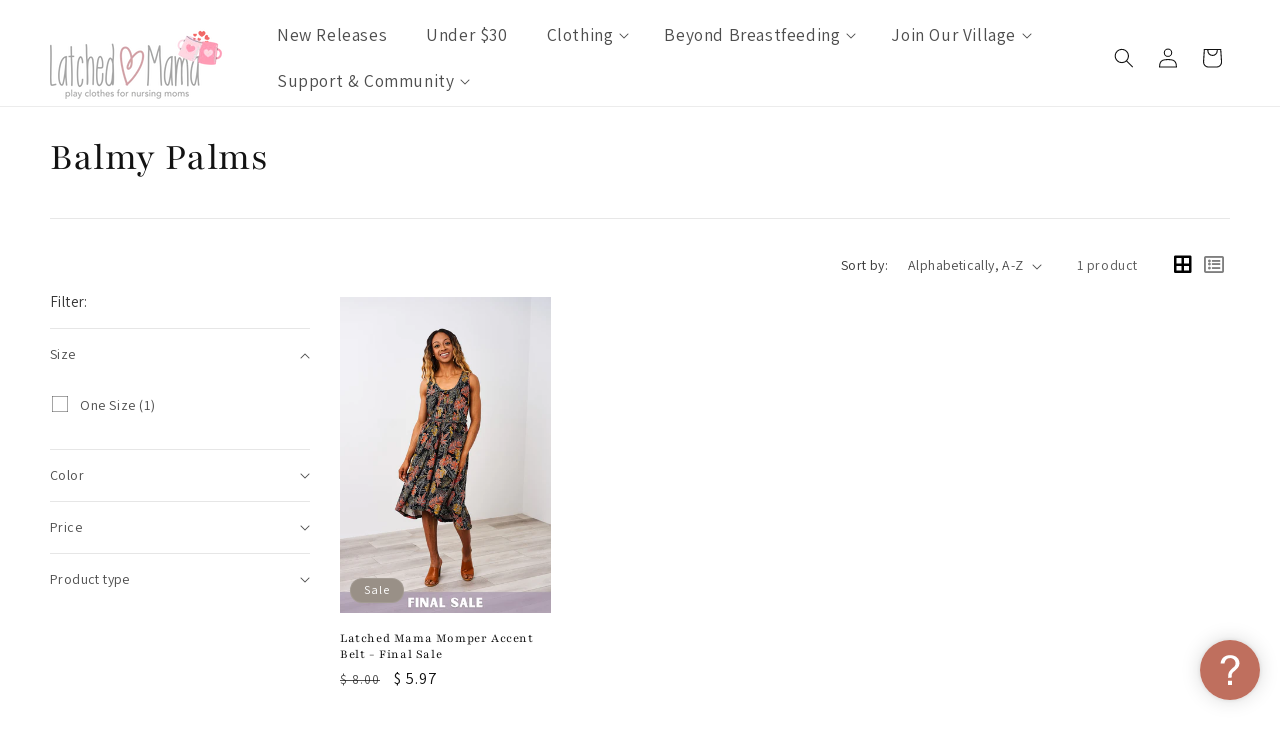

--- FILE ---
content_type: text/css
request_url: https://latchedmama.com/cdn/shop/t/213/assets/lm-filters.css?v=77739626986771975701764616045
body_size: -446
content:
.facets-layout-list--text input[type=checkbox]{opacity:0!important}facet-filters-form .filter-color-list{display:flex;flex-direction:row;flex-wrap:wrap}facet-filters-form .filter-color-list>li label{border-radius:1em;width:2em;height:2em;border:2px solid gainsboro;margin-right:.5em;margin-bottom:.5em}facet-filters-form .filter-color-list>li label>*{display:none}facet-filters-form .filter-color-list>li label.is-selected{border-color:#000}facet-filters-form .filter-color-list>li:first-child label{margin-left:0}facet-filters-form .filter-color-list>li:last-child label{margin-right:0}facet-filters-form .filter-color-list>li label.mobile-facets__label{padding:0;border-radius:1.5em;width:3em;height:3em;border:2px solid gainsboro;margin:.5em .75em}facet-filters-form .filter-color-list>li label.mobile-facets__label.is-selected{border-color:#000}facet-filters-form .filter-color-list .mobile-facets__highlight{display:none!important}
/*# sourceMappingURL=/cdn/shop/t/213/assets/lm-filters.css.map?v=77739626986771975701764616045 */


--- FILE ---
content_type: text/javascript
request_url: https://latchedmama.com/cdn/shop/t/213/compiled_assets/scripts.js?v=62076
body_size: 1472
content:
(function(){var __sections__={};(function(){for(var i=0,s=document.getElementById("sections-script").getAttribute("data-sections").split(",");i<s.length;i++)__sections__[s[i]]=!0})(),function(){if(__sections__["header-mobile-menu"])try{class StickyHeader extends HTMLElement{constructor(){super()}connectedCallback(){this.header=document.querySelector(".section-header"),this.headerIsAlwaysSticky=this.getAttribute("data-sticky-type")==="always"||this.getAttribute("data-sticky-type")==="reduce-logo-size",this.headerBounds={},this.setHeaderHeight(),window.matchMedia("(max-width: 990px)").addEventListener("change",this.setHeaderHeight.bind(this)),this.headerIsAlwaysSticky&&this.header.classList.add("shopify-section-header-sticky"),this.currentScrollTop=0,this.preventReveal=!1,this.predictiveSearch=this.querySelector("predictive-search"),this.onScrollHandler=this.onScroll.bind(this),this.hideHeaderOnScrollUp=()=>this.preventReveal=!0,this.addEventListener("preventHeaderReveal",this.hideHeaderOnScrollUp),window.addEventListener("scroll",this.onScrollHandler,!1),this.createObserver()}setHeaderHeight(){document.documentElement.style.setProperty("--header-height",`${this.header.offsetHeight}px`)}disconnectedCallback(){this.removeEventListener("preventHeaderReveal",this.hideHeaderOnScrollUp),window.removeEventListener("scroll",this.onScrollHandler)}createObserver(){new IntersectionObserver((entries,observer2)=>{this.headerBounds=entries[0].intersectionRect,observer2.disconnect()}).observe(this.header)}onScroll(){const scrollTop=window.pageYOffset||document.documentElement.scrollTop;if(!(this.predictiveSearch&&this.predictiveSearch.isOpen)){if(scrollTop>this.currentScrollTop&&scrollTop>this.headerBounds.bottom){if(this.header.classList.add("scrolled-past-header"),this.preventHide)return;requestAnimationFrame(this.hide.bind(this))}else scrollTop<this.currentScrollTop&&scrollTop>this.headerBounds.bottom?(this.header.classList.add("scrolled-past-header"),this.preventReveal?(window.clearTimeout(this.isScrolling),this.isScrolling=setTimeout(()=>{this.preventReveal=!1},66),requestAnimationFrame(this.hide.bind(this))):requestAnimationFrame(this.reveal.bind(this))):scrollTop<=this.headerBounds.top&&(this.header.classList.remove("scrolled-past-header"),requestAnimationFrame(this.reset.bind(this)));this.currentScrollTop=scrollTop}}hide(){this.headerIsAlwaysSticky||(this.header.classList.add("shopify-section-header-hidden","shopify-section-header-sticky"),this.closeMenuDisclosure(),this.closeSearchModal())}reveal(){this.headerIsAlwaysSticky||(this.header.classList.add("shopify-section-header-sticky","animate"),this.header.classList.remove("shopify-section-header-hidden"))}reset(){this.headerIsAlwaysSticky||this.header.classList.remove("shopify-section-header-hidden","shopify-section-header-sticky","animate")}closeMenuDisclosure(){this.disclosures=this.disclosures||this.header.querySelectorAll("header-menu"),this.disclosures.forEach(disclosure=>disclosure.close())}closeSearchModal(){this.searchModal=this.searchModal||this.header.querySelector("details-modal"),this.searchModal.close(!1)}}customElements.define("sticky-header",StickyHeader)}catch(e){console.error(e)}}(),function(){if(__sections__["header-save"])try{class StickyHeader extends HTMLElement{constructor(){super()}connectedCallback(){this.header=document.querySelector(".section-header"),this.headerIsAlwaysSticky=this.getAttribute("data-sticky-type")==="always"||this.getAttribute("data-sticky-type")==="reduce-logo-size",this.headerBounds={},this.setHeaderHeight(),window.matchMedia("(max-width: 990px)").addEventListener("change",this.setHeaderHeight.bind(this)),this.headerIsAlwaysSticky&&this.header.classList.add("shopify-section-header-sticky"),this.currentScrollTop=0,this.preventReveal=!1,this.predictiveSearch=this.querySelector("predictive-search"),this.onScrollHandler=this.onScroll.bind(this),this.hideHeaderOnScrollUp=()=>this.preventReveal=!0,this.addEventListener("preventHeaderReveal",this.hideHeaderOnScrollUp),window.addEventListener("scroll",this.onScrollHandler,!1),this.createObserver()}setHeaderHeight(){document.documentElement.style.setProperty("--header-height",`${this.header.offsetHeight}px`)}disconnectedCallback(){this.removeEventListener("preventHeaderReveal",this.hideHeaderOnScrollUp),window.removeEventListener("scroll",this.onScrollHandler)}createObserver(){new IntersectionObserver((entries,observer2)=>{this.headerBounds=entries[0].intersectionRect,observer2.disconnect()}).observe(this.header)}onScroll(){const scrollTop=window.pageYOffset||document.documentElement.scrollTop;if(!(this.predictiveSearch&&this.predictiveSearch.isOpen)){if(scrollTop>this.currentScrollTop&&scrollTop>this.headerBounds.bottom){if(this.header.classList.add("scrolled-past-header"),this.preventHide)return;requestAnimationFrame(this.hide.bind(this))}else scrollTop<this.currentScrollTop&&scrollTop>this.headerBounds.bottom?(this.header.classList.add("scrolled-past-header"),this.preventReveal?(window.clearTimeout(this.isScrolling),this.isScrolling=setTimeout(()=>{this.preventReveal=!1},66),requestAnimationFrame(this.hide.bind(this))):requestAnimationFrame(this.reveal.bind(this))):scrollTop<=this.headerBounds.top&&(this.header.classList.remove("scrolled-past-header"),requestAnimationFrame(this.reset.bind(this)));this.currentScrollTop=scrollTop}}hide(){this.headerIsAlwaysSticky||(this.header.classList.add("shopify-section-header-hidden","shopify-section-header-sticky"),this.closeMenuDisclosure(),this.closeSearchModal())}reveal(){this.headerIsAlwaysSticky||(this.header.classList.add("shopify-section-header-sticky","animate"),this.header.classList.remove("shopify-section-header-hidden"))}reset(){this.headerIsAlwaysSticky||this.header.classList.remove("shopify-section-header-hidden","shopify-section-header-sticky","animate")}closeMenuDisclosure(){this.disclosures=this.disclosures||this.header.querySelectorAll("header-menu"),this.disclosures.forEach(disclosure=>disclosure.close())}closeSearchModal(){this.searchModal=this.searchModal||this.header.querySelector("details-modal"),this.searchModal.close(!1)}}customElements.define("sticky-header",StickyHeader)}catch(e){console.error(e)}}(),function(){if(__sections__.header)try{class StickyHeader extends HTMLElement{constructor(){super()}connectedCallback(){this.header=document.querySelector(".section-header"),this.headerIsAlwaysSticky=this.getAttribute("data-sticky-type")==="always"||this.getAttribute("data-sticky-type")==="reduce-logo-size",this.headerBounds={},this.setHeaderHeight(),window.matchMedia("(max-width: 990px)").addEventListener("change",this.setHeaderHeight.bind(this)),this.headerIsAlwaysSticky&&this.header.classList.add("shopify-section-header-sticky"),this.currentScrollTop=0,this.preventReveal=!1,this.predictiveSearch=this.querySelector("predictive-search"),this.onScrollHandler=this.onScroll.bind(this),this.hideHeaderOnScrollUp=()=>this.preventReveal=!0,this.addEventListener("preventHeaderReveal",this.hideHeaderOnScrollUp),window.addEventListener("scroll",this.onScrollHandler,!1),this.createObserver()}setHeaderHeight(){document.documentElement.style.setProperty("--header-height",`${this.header.offsetHeight}px`)}disconnectedCallback(){this.removeEventListener("preventHeaderReveal",this.hideHeaderOnScrollUp),window.removeEventListener("scroll",this.onScrollHandler)}createObserver(){new IntersectionObserver((entries,observer2)=>{this.headerBounds=entries[0].intersectionRect,observer2.disconnect()}).observe(this.header)}onScroll(){const scrollTop=window.pageYOffset||document.documentElement.scrollTop;if(!(this.predictiveSearch&&this.predictiveSearch.isOpen)){if(scrollTop>this.currentScrollTop&&scrollTop>this.headerBounds.bottom){if(this.header.classList.add("scrolled-past-header"),this.preventHide)return;requestAnimationFrame(this.hide.bind(this))}else scrollTop<this.currentScrollTop&&scrollTop>this.headerBounds.bottom?(this.header.classList.add("scrolled-past-header"),this.preventReveal?(window.clearTimeout(this.isScrolling),this.isScrolling=setTimeout(()=>{this.preventReveal=!1},66),requestAnimationFrame(this.hide.bind(this))):requestAnimationFrame(this.reveal.bind(this))):scrollTop<=this.headerBounds.top&&(this.header.classList.remove("scrolled-past-header"),requestAnimationFrame(this.reset.bind(this)));this.currentScrollTop=scrollTop}}hide(){this.headerIsAlwaysSticky||(this.header.classList.add("shopify-section-header-hidden","shopify-section-header-sticky"),this.closeMenuDisclosure(),this.closeSearchModal())}reveal(){this.headerIsAlwaysSticky||(this.header.classList.add("shopify-section-header-sticky","animate"),this.header.classList.remove("shopify-section-header-hidden"))}reset(){this.headerIsAlwaysSticky||this.header.classList.remove("shopify-section-header-hidden","shopify-section-header-sticky","animate")}closeMenuDisclosure(){this.disclosures=this.disclosures||this.header.querySelectorAll("header-menu"),this.disclosures.forEach(disclosure=>disclosure.close())}closeSearchModal(){this.searchModal=this.searchModal||this.header.querySelector("details-modal"),this.searchModal.close(!1)}}customElements.define("sticky-header",StickyHeader)}catch(e){console.error(e)}}(),function(){if(!(!__sections__["lm-recently-viewed"]&&!Shopify.designMode))try{window.addEventListener("DOMContentLoaded",()=>{new ProductRecentlyViewed}),document.addEventListener("shopify:section:load",()=>{new ProductRecentlyViewed});class ProductRecentlyViewed{#recentlyViewed=[];#maxProducts=10;#expireDuration=90*1e3*60;#itemContainer;#flickity;constructor(){typeof localStorage<"u"&&this.init()}init(){const re=localStorage.getItem("lm_recent_viewed_lastset"),now=new Date().getTime();this.checkLegacy(),re&&parseInt(re)+this.#expireDuration<now&&this.cleanup();const rv=localStorage.getItem("lm_recently_viewed");rv&&(this.#recentlyViewed=JSON.parse(rv)),this.#itemContainer=document.querySelector(".lm-recently-viewed-items"),this.#itemContainer?this.addFromHandle():window.addEventListener("scroll",()=>this.init(),{once:!0})}cleanup(){delete localStorage.lm_recently_viewed,delete localStorage.lm_recent_viewed_lastset}checkLegacy(){const rv=localStorage.getItem("lm_recently_viewed");if(rv){const data=JSON.parse(rv);data&&data.length>0&&typeof data[0]=="string"&&this.cleanup()}}flickity(){return this.#flickity||(this.#flickity=new Flickity(".lm-recently-viewed-items",{contain:!0,wrapAround:!1,groupCells:!0,imagesLoaded:!0,pageDots:!1})),this.#flickity}addFromHandle(){const uri="/products/"+this.getHandle()+".js";fetch(uri).then(response=>response.json()).then(data=>{this.addItem(data)}).catch(e=>{}).finally(data=>{this.#recentlyViewed.length>0&&this.loadViewer()})}getHandle(){const matches=window.location.pathname.match(/\/products\/([a-z0-9\-]+)/);return!matches||matches.length<2?!1:matches[1]}getItemIndex(handle){let itemIdx=-1;return this.#recentlyViewed.some((item,idx)=>{if(item.handle==handle)return itemIdx=idx,!0}),itemIdx}itemToStorage(item){return{handle:item.handle,title:item.title,price:item.price,price_varies:item.price_varies,url:item.url,imageUrl:item.featured_image.replace(".jpg","_360x.jpg"),hoverImageUrl:item.images.length>1?item.images[1]:null}}addItem(item){const itemIdx=this.getItemIndex(item.handle),itemObj=this.itemToStorage(item);itemIdx===-1?(this.#recentlyViewed.unshift(itemObj),this.#recentlyViewed=this.#recentlyViewed.splice(0,this.#maxProducts)):(this.#recentlyViewed.splice(itemIdx,1),this.#recentlyViewed.unshift(itemObj)),localStorage.setItem("lm_recently_viewed",JSON.stringify(this.#recentlyViewed)),localStorage.setItem("lm_recent_viewed_lastset",new Date().getTime())}loadViewer(){this.#itemContainer.parentNode.style.display="block",this.#recentlyViewed.forEach(item=>{this.#itemContainer.append(this.addSlide(item))}),setTimeout(()=>this.flickity(),250)}addSlide(item){const slide=Object.assign(document.createElement("li"),{className:"lm-recently-viewed-item"});slide.setAttribute("data-handle",item.handle);const imgWrap=Object.assign(document.createElement("div"),{className:"item-image-wrapper"}),imgLink=Object.assign(document.createElement("a"),{href:item.url,className:"full-unstyled-link"}),img=Object.assign(document.createElement("img"),{src:item.imageUrl});if(imgLink.appendChild(img),imgWrap.appendChild(imgLink),slide.appendChild(imgWrap),item.hoverImageUrl){const hoverImg=Object.assign(document.createElement("img"),{src:item.hoverImageUrl});imgLink.append(hoverImg),slide.classList.add("lm-recently-viewed-hover-effect")}const contentWrap=Object.assign(document.createElement("div"),{className:"item-content-wrapper underline-links-hover"}),link=Object.assign(document.createElement("a"),{href:item.url,className:"h5 full-unstyled-link",textContent:item.title});contentWrap.appendChild(link),slide.appendChild(contentWrap);const price=item.price_varies?"From "+formatMoney(item.price):formatMoney(item.price),priceCont=Object.assign(document.createElement("div"),{className:"item-price price",textContent:price});return slide.append(priceCont),slide}}}catch(e){console.error(e)}}(),function(){if(__sections__["product-recommendations"])try{class ProductRecommendations extends HTMLElement{constructor(){super();const handleIntersection=(entries,observer)=>{entries[0].isIntersecting&&(observer.unobserve(this),fetch(this.dataset.url).then(response=>response.text()).then(text=>{const html=document.createElement("div");html.innerHTML=text;const recommendations=html.querySelector("product-recommendations");recommendations&&recommendations.innerHTML.trim().length&&(this.innerHTML=recommendations.innerHTML),html.querySelector(".grid__item")&&this.classList.add("product-recommendations--loaded")}).catch(e=>{console.error(e)}))};new IntersectionObserver(handleIntersection.bind(this),{rootMargin:"0px 0px 200px 0px"}).observe(this)}}customElements.define("product-recommendations",ProductRecommendations)}catch(e){console.error(e)}}()})();
//# sourceMappingURL=/cdn/shop/t/213/compiled_assets/scripts.js.map?v=62076
